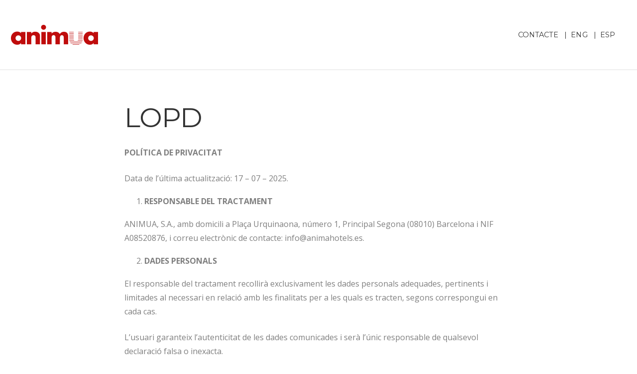

--- FILE ---
content_type: text/html; charset=UTF-8
request_url: https://animua.com/ca/lopd/
body_size: 9655
content:
<!DOCTYPE html>

<!-- paulirish.com/2008/conditional-stylesheets-vs-css-hacks-answer-neither/ -->
<!--[if lt IE 7]> <html class="no-js ie6 oldie" lang="ca"> <![endif]-->
<!--[if IE 7]>    <html class="no-js ie7 oldie" lang="ca"> <![endif]-->
<!--[if IE 8]>    <html class="no-js ie8 oldie" lang="ca"> <![endif]-->
<!-- Consider adding an manifest.appcache: h5bp.com/d/Offline -->
<!--[if gt IE 8]><!--> <html class="no-js" lang="ca"> <!--<![endif]-->

<head>

	<meta charset="UTF-8">
	
		<!-- Mobile View -->
	<meta name="viewport" content="width=device-width, initial-scale=1, maximum-scale=1">
		
	
	<link rel="Shortcut Icon" href="https://animua.com/wp-content/themes/organic_purpose/images/favicon.ico" type="image/x-icon">
	
	<style type="text/css" media="screen">

body {
	}

.container .menu ul.children, .container .menu ul.sub-menu {
}

.container .menu .nav-arrow {
}

.content a, .content a:link, .content a:visited, #wrap .widget ul.menu li a {
	color: #c00d0d;}

.content a:hover, .content a:focus, .content a:active,
#wrap .widget ul.menu li a:hover, #wrap .widget ul.menu li ul.sub-menu li a:hover,
#wrap .widget ul.menu .current_page_item a, #wrap .widget ul.menu .current-menu-item a {
	color: #c00d0d;}

.content h1 a, .content h2 a, .content h3 a, .content h4 a, .content h5 a, .content h6 a,
.content h1 a:link, .content h2 a:link, .content h3 a:link, .content h4 a:link, .content h5 a:link, .content h6 a:link,
.content h1 a:visited, .content h2 a:visited, .content h3 a:visited, .content h4 a:visited, .content h5 a:visited, .content h6 a:visited {
	color: #c00d0d;}

.content h1 a:hover, .content h2 a:hover, .content h3 a:hover, .content h4 a:hover, .content h5 a:hover, .content h6 a:hover,
.content h1 a:focus, .content h2 a:focus, .content h3 a:focus, .content h4 a:focus, .content h5 a:focus, .content h6 a:focus,
.content h1 a:active, .content h2 a:active, .content h3 a:active, .content h4 a:active, .content h5 a:active, .content h6 a:active,
.slideshow .headline a:hover, .slideshow .headline a:focus, .slideshow .headline a:active {
	color: #c00d0d;}
</style>	
	<link rel="profile" href="https://gmpg.org/xfn/11">
	<link rel="pingback" href="https://animua.com/xmlrpc.php">
	
	<meta name='robots' content='index, follow, max-image-preview:large, max-snippet:-1, max-video-preview:-1' />
	<style>img:is([sizes="auto" i], [sizes^="auto," i]) { contain-intrinsic-size: 3000px 1500px }</style>
	<link rel="alternate" hreflang="es-es" href="https://animua.com/lopd/" />
<link rel="alternate" hreflang="en-us" href="https://animua.com/en/lopd/" />
<link rel="alternate" hreflang="ca" href="https://animua.com/ca/lopd/" />

	<!-- This site is optimized with the Yoast SEO plugin v25.5 - https://yoast.com/wordpress/plugins/seo/ -->
	<title>LOPD - animua</title>
	<link rel="canonical" href="https://animua.com/ca/lopd/" />
	<meta property="og:locale" content="ca_ES" />
	<meta property="og:type" content="article" />
	<meta property="og:title" content="LOPD - animua" />
	<meta property="og:description" content="POLÍTICA DE PRIVACITAT Data de l&#8217;última actualització: 17 &#8211; 07 &#8211; 2025. RESPONSABLE DEL TRACTAMENT ANIMUA, S.A., amb domicili a Plaça Urquinaona, número 1, Principal Segona (08010) Barcelona i NIF A08520876, i correu electrònic de contacte: info@animahotels.es. DADES... Llegir Més" />
	<meta property="og:url" content="https://animua.com/ca/lopd/" />
	<meta property="og:site_name" content="animua" />
	<meta property="article:modified_time" content="2025-07-18T08:42:49+00:00" />
	<meta name="twitter:card" content="summary_large_image" />
	<meta name="twitter:label1" content="Temps estimat de lectura" />
	<meta name="twitter:data1" content="4 minuts" />
	<script type="application/ld+json" class="yoast-schema-graph">{"@context":"https://schema.org","@graph":[{"@type":"WebPage","@id":"https://animua.com/ca/lopd/","url":"https://animua.com/ca/lopd/","name":"LOPD - animua","isPartOf":{"@id":"https://animua.com/#website"},"datePublished":"2018-05-28T09:12:50+00:00","dateModified":"2025-07-18T08:42:49+00:00","breadcrumb":{"@id":"https://animua.com/ca/lopd/#breadcrumb"},"inLanguage":"ca","potentialAction":[{"@type":"ReadAction","target":["https://animua.com/ca/lopd/"]}]},{"@type":"BreadcrumbList","@id":"https://animua.com/ca/lopd/#breadcrumb","itemListElement":[{"@type":"ListItem","position":1,"name":"Portada","item":"https://animua.com/"},{"@type":"ListItem","position":2,"name":"LOPD"}]},{"@type":"WebSite","@id":"https://animua.com/#website","url":"https://animua.com/","name":"animua","description":"","publisher":{"@id":"https://animua.com/#organization"},"potentialAction":[{"@type":"SearchAction","target":{"@type":"EntryPoint","urlTemplate":"https://animua.com/?s={search_term_string}"},"query-input":{"@type":"PropertyValueSpecification","valueRequired":true,"valueName":"search_term_string"}}],"inLanguage":"ca"},{"@type":"Organization","@id":"https://animua.com/#organization","name":"animua sa","url":"https://animua.com/","logo":{"@type":"ImageObject","inLanguage":"ca","@id":"https://animua.com/#/schema/logo/image/","url":"https://animua.com/wp-content/uploads/animua-192-175-web.png","contentUrl":"https://animua.com/wp-content/uploads/animua-192-175-web.png","width":175,"height":40,"caption":"animua sa"},"image":{"@id":"https://animua.com/#/schema/logo/image/"}}]}</script>
	<!-- / Yoast SEO plugin. -->


<link rel='dns-prefetch' href='//fonts.googleapis.com' />
<link rel="alternate" type="application/rss+xml" title="animua &raquo; Canal d&#039;informació" href="https://animua.com/ca/feed/" />
<link rel="alternate" type="application/rss+xml" title="animua &raquo; Canal dels comentaris" href="https://animua.com/ca/comments/feed/" />
<script type="text/javascript">
/* <![CDATA[ */
window._wpemojiSettings = {"baseUrl":"https:\/\/s.w.org\/images\/core\/emoji\/15.0.3\/72x72\/","ext":".png","svgUrl":"https:\/\/s.w.org\/images\/core\/emoji\/15.0.3\/svg\/","svgExt":".svg","source":{"concatemoji":"https:\/\/animua.com\/wp-includes\/js\/wp-emoji-release.min.js?ver=6.7.4"}};
/*! This file is auto-generated */
!function(i,n){var o,s,e;function c(e){try{var t={supportTests:e,timestamp:(new Date).valueOf()};sessionStorage.setItem(o,JSON.stringify(t))}catch(e){}}function p(e,t,n){e.clearRect(0,0,e.canvas.width,e.canvas.height),e.fillText(t,0,0);var t=new Uint32Array(e.getImageData(0,0,e.canvas.width,e.canvas.height).data),r=(e.clearRect(0,0,e.canvas.width,e.canvas.height),e.fillText(n,0,0),new Uint32Array(e.getImageData(0,0,e.canvas.width,e.canvas.height).data));return t.every(function(e,t){return e===r[t]})}function u(e,t,n){switch(t){case"flag":return n(e,"\ud83c\udff3\ufe0f\u200d\u26a7\ufe0f","\ud83c\udff3\ufe0f\u200b\u26a7\ufe0f")?!1:!n(e,"\ud83c\uddfa\ud83c\uddf3","\ud83c\uddfa\u200b\ud83c\uddf3")&&!n(e,"\ud83c\udff4\udb40\udc67\udb40\udc62\udb40\udc65\udb40\udc6e\udb40\udc67\udb40\udc7f","\ud83c\udff4\u200b\udb40\udc67\u200b\udb40\udc62\u200b\udb40\udc65\u200b\udb40\udc6e\u200b\udb40\udc67\u200b\udb40\udc7f");case"emoji":return!n(e,"\ud83d\udc26\u200d\u2b1b","\ud83d\udc26\u200b\u2b1b")}return!1}function f(e,t,n){var r="undefined"!=typeof WorkerGlobalScope&&self instanceof WorkerGlobalScope?new OffscreenCanvas(300,150):i.createElement("canvas"),a=r.getContext("2d",{willReadFrequently:!0}),o=(a.textBaseline="top",a.font="600 32px Arial",{});return e.forEach(function(e){o[e]=t(a,e,n)}),o}function t(e){var t=i.createElement("script");t.src=e,t.defer=!0,i.head.appendChild(t)}"undefined"!=typeof Promise&&(o="wpEmojiSettingsSupports",s=["flag","emoji"],n.supports={everything:!0,everythingExceptFlag:!0},e=new Promise(function(e){i.addEventListener("DOMContentLoaded",e,{once:!0})}),new Promise(function(t){var n=function(){try{var e=JSON.parse(sessionStorage.getItem(o));if("object"==typeof e&&"number"==typeof e.timestamp&&(new Date).valueOf()<e.timestamp+604800&&"object"==typeof e.supportTests)return e.supportTests}catch(e){}return null}();if(!n){if("undefined"!=typeof Worker&&"undefined"!=typeof OffscreenCanvas&&"undefined"!=typeof URL&&URL.createObjectURL&&"undefined"!=typeof Blob)try{var e="postMessage("+f.toString()+"("+[JSON.stringify(s),u.toString(),p.toString()].join(",")+"));",r=new Blob([e],{type:"text/javascript"}),a=new Worker(URL.createObjectURL(r),{name:"wpTestEmojiSupports"});return void(a.onmessage=function(e){c(n=e.data),a.terminate(),t(n)})}catch(e){}c(n=f(s,u,p))}t(n)}).then(function(e){for(var t in e)n.supports[t]=e[t],n.supports.everything=n.supports.everything&&n.supports[t],"flag"!==t&&(n.supports.everythingExceptFlag=n.supports.everythingExceptFlag&&n.supports[t]);n.supports.everythingExceptFlag=n.supports.everythingExceptFlag&&!n.supports.flag,n.DOMReady=!1,n.readyCallback=function(){n.DOMReady=!0}}).then(function(){return e}).then(function(){var e;n.supports.everything||(n.readyCallback(),(e=n.source||{}).concatemoji?t(e.concatemoji):e.wpemoji&&e.twemoji&&(t(e.twemoji),t(e.wpemoji)))}))}((window,document),window._wpemojiSettings);
/* ]]> */
</script>
<style id='wp-emoji-styles-inline-css' type='text/css'>

	img.wp-smiley, img.emoji {
		display: inline !important;
		border: none !important;
		box-shadow: none !important;
		height: 1em !important;
		width: 1em !important;
		margin: 0 0.07em !important;
		vertical-align: -0.1em !important;
		background: none !important;
		padding: 0 !important;
	}
</style>
<link rel='stylesheet' id='wp-block-library-css' href='https://animua.com/wp-includes/css/dist/block-library/style.min.css?ver=6.7.4' type='text/css' media='all' />
<style id='classic-theme-styles-inline-css' type='text/css'>
/*! This file is auto-generated */
.wp-block-button__link{color:#fff;background-color:#32373c;border-radius:9999px;box-shadow:none;text-decoration:none;padding:calc(.667em + 2px) calc(1.333em + 2px);font-size:1.125em}.wp-block-file__button{background:#32373c;color:#fff;text-decoration:none}
</style>
<style id='global-styles-inline-css' type='text/css'>
:root{--wp--preset--aspect-ratio--square: 1;--wp--preset--aspect-ratio--4-3: 4/3;--wp--preset--aspect-ratio--3-4: 3/4;--wp--preset--aspect-ratio--3-2: 3/2;--wp--preset--aspect-ratio--2-3: 2/3;--wp--preset--aspect-ratio--16-9: 16/9;--wp--preset--aspect-ratio--9-16: 9/16;--wp--preset--color--black: #000000;--wp--preset--color--cyan-bluish-gray: #abb8c3;--wp--preset--color--white: #ffffff;--wp--preset--color--pale-pink: #f78da7;--wp--preset--color--vivid-red: #cf2e2e;--wp--preset--color--luminous-vivid-orange: #ff6900;--wp--preset--color--luminous-vivid-amber: #fcb900;--wp--preset--color--light-green-cyan: #7bdcb5;--wp--preset--color--vivid-green-cyan: #00d084;--wp--preset--color--pale-cyan-blue: #8ed1fc;--wp--preset--color--vivid-cyan-blue: #0693e3;--wp--preset--color--vivid-purple: #9b51e0;--wp--preset--gradient--vivid-cyan-blue-to-vivid-purple: linear-gradient(135deg,rgba(6,147,227,1) 0%,rgb(155,81,224) 100%);--wp--preset--gradient--light-green-cyan-to-vivid-green-cyan: linear-gradient(135deg,rgb(122,220,180) 0%,rgb(0,208,130) 100%);--wp--preset--gradient--luminous-vivid-amber-to-luminous-vivid-orange: linear-gradient(135deg,rgba(252,185,0,1) 0%,rgba(255,105,0,1) 100%);--wp--preset--gradient--luminous-vivid-orange-to-vivid-red: linear-gradient(135deg,rgba(255,105,0,1) 0%,rgb(207,46,46) 100%);--wp--preset--gradient--very-light-gray-to-cyan-bluish-gray: linear-gradient(135deg,rgb(238,238,238) 0%,rgb(169,184,195) 100%);--wp--preset--gradient--cool-to-warm-spectrum: linear-gradient(135deg,rgb(74,234,220) 0%,rgb(151,120,209) 20%,rgb(207,42,186) 40%,rgb(238,44,130) 60%,rgb(251,105,98) 80%,rgb(254,248,76) 100%);--wp--preset--gradient--blush-light-purple: linear-gradient(135deg,rgb(255,206,236) 0%,rgb(152,150,240) 100%);--wp--preset--gradient--blush-bordeaux: linear-gradient(135deg,rgb(254,205,165) 0%,rgb(254,45,45) 50%,rgb(107,0,62) 100%);--wp--preset--gradient--luminous-dusk: linear-gradient(135deg,rgb(255,203,112) 0%,rgb(199,81,192) 50%,rgb(65,88,208) 100%);--wp--preset--gradient--pale-ocean: linear-gradient(135deg,rgb(255,245,203) 0%,rgb(182,227,212) 50%,rgb(51,167,181) 100%);--wp--preset--gradient--electric-grass: linear-gradient(135deg,rgb(202,248,128) 0%,rgb(113,206,126) 100%);--wp--preset--gradient--midnight: linear-gradient(135deg,rgb(2,3,129) 0%,rgb(40,116,252) 100%);--wp--preset--font-size--small: 13px;--wp--preset--font-size--medium: 20px;--wp--preset--font-size--large: 36px;--wp--preset--font-size--x-large: 42px;--wp--preset--spacing--20: 0.44rem;--wp--preset--spacing--30: 0.67rem;--wp--preset--spacing--40: 1rem;--wp--preset--spacing--50: 1.5rem;--wp--preset--spacing--60: 2.25rem;--wp--preset--spacing--70: 3.38rem;--wp--preset--spacing--80: 5.06rem;--wp--preset--shadow--natural: 6px 6px 9px rgba(0, 0, 0, 0.2);--wp--preset--shadow--deep: 12px 12px 50px rgba(0, 0, 0, 0.4);--wp--preset--shadow--sharp: 6px 6px 0px rgba(0, 0, 0, 0.2);--wp--preset--shadow--outlined: 6px 6px 0px -3px rgba(255, 255, 255, 1), 6px 6px rgba(0, 0, 0, 1);--wp--preset--shadow--crisp: 6px 6px 0px rgba(0, 0, 0, 1);}:where(.is-layout-flex){gap: 0.5em;}:where(.is-layout-grid){gap: 0.5em;}body .is-layout-flex{display: flex;}.is-layout-flex{flex-wrap: wrap;align-items: center;}.is-layout-flex > :is(*, div){margin: 0;}body .is-layout-grid{display: grid;}.is-layout-grid > :is(*, div){margin: 0;}:where(.wp-block-columns.is-layout-flex){gap: 2em;}:where(.wp-block-columns.is-layout-grid){gap: 2em;}:where(.wp-block-post-template.is-layout-flex){gap: 1.25em;}:where(.wp-block-post-template.is-layout-grid){gap: 1.25em;}.has-black-color{color: var(--wp--preset--color--black) !important;}.has-cyan-bluish-gray-color{color: var(--wp--preset--color--cyan-bluish-gray) !important;}.has-white-color{color: var(--wp--preset--color--white) !important;}.has-pale-pink-color{color: var(--wp--preset--color--pale-pink) !important;}.has-vivid-red-color{color: var(--wp--preset--color--vivid-red) !important;}.has-luminous-vivid-orange-color{color: var(--wp--preset--color--luminous-vivid-orange) !important;}.has-luminous-vivid-amber-color{color: var(--wp--preset--color--luminous-vivid-amber) !important;}.has-light-green-cyan-color{color: var(--wp--preset--color--light-green-cyan) !important;}.has-vivid-green-cyan-color{color: var(--wp--preset--color--vivid-green-cyan) !important;}.has-pale-cyan-blue-color{color: var(--wp--preset--color--pale-cyan-blue) !important;}.has-vivid-cyan-blue-color{color: var(--wp--preset--color--vivid-cyan-blue) !important;}.has-vivid-purple-color{color: var(--wp--preset--color--vivid-purple) !important;}.has-black-background-color{background-color: var(--wp--preset--color--black) !important;}.has-cyan-bluish-gray-background-color{background-color: var(--wp--preset--color--cyan-bluish-gray) !important;}.has-white-background-color{background-color: var(--wp--preset--color--white) !important;}.has-pale-pink-background-color{background-color: var(--wp--preset--color--pale-pink) !important;}.has-vivid-red-background-color{background-color: var(--wp--preset--color--vivid-red) !important;}.has-luminous-vivid-orange-background-color{background-color: var(--wp--preset--color--luminous-vivid-orange) !important;}.has-luminous-vivid-amber-background-color{background-color: var(--wp--preset--color--luminous-vivid-amber) !important;}.has-light-green-cyan-background-color{background-color: var(--wp--preset--color--light-green-cyan) !important;}.has-vivid-green-cyan-background-color{background-color: var(--wp--preset--color--vivid-green-cyan) !important;}.has-pale-cyan-blue-background-color{background-color: var(--wp--preset--color--pale-cyan-blue) !important;}.has-vivid-cyan-blue-background-color{background-color: var(--wp--preset--color--vivid-cyan-blue) !important;}.has-vivid-purple-background-color{background-color: var(--wp--preset--color--vivid-purple) !important;}.has-black-border-color{border-color: var(--wp--preset--color--black) !important;}.has-cyan-bluish-gray-border-color{border-color: var(--wp--preset--color--cyan-bluish-gray) !important;}.has-white-border-color{border-color: var(--wp--preset--color--white) !important;}.has-pale-pink-border-color{border-color: var(--wp--preset--color--pale-pink) !important;}.has-vivid-red-border-color{border-color: var(--wp--preset--color--vivid-red) !important;}.has-luminous-vivid-orange-border-color{border-color: var(--wp--preset--color--luminous-vivid-orange) !important;}.has-luminous-vivid-amber-border-color{border-color: var(--wp--preset--color--luminous-vivid-amber) !important;}.has-light-green-cyan-border-color{border-color: var(--wp--preset--color--light-green-cyan) !important;}.has-vivid-green-cyan-border-color{border-color: var(--wp--preset--color--vivid-green-cyan) !important;}.has-pale-cyan-blue-border-color{border-color: var(--wp--preset--color--pale-cyan-blue) !important;}.has-vivid-cyan-blue-border-color{border-color: var(--wp--preset--color--vivid-cyan-blue) !important;}.has-vivid-purple-border-color{border-color: var(--wp--preset--color--vivid-purple) !important;}.has-vivid-cyan-blue-to-vivid-purple-gradient-background{background: var(--wp--preset--gradient--vivid-cyan-blue-to-vivid-purple) !important;}.has-light-green-cyan-to-vivid-green-cyan-gradient-background{background: var(--wp--preset--gradient--light-green-cyan-to-vivid-green-cyan) !important;}.has-luminous-vivid-amber-to-luminous-vivid-orange-gradient-background{background: var(--wp--preset--gradient--luminous-vivid-amber-to-luminous-vivid-orange) !important;}.has-luminous-vivid-orange-to-vivid-red-gradient-background{background: var(--wp--preset--gradient--luminous-vivid-orange-to-vivid-red) !important;}.has-very-light-gray-to-cyan-bluish-gray-gradient-background{background: var(--wp--preset--gradient--very-light-gray-to-cyan-bluish-gray) !important;}.has-cool-to-warm-spectrum-gradient-background{background: var(--wp--preset--gradient--cool-to-warm-spectrum) !important;}.has-blush-light-purple-gradient-background{background: var(--wp--preset--gradient--blush-light-purple) !important;}.has-blush-bordeaux-gradient-background{background: var(--wp--preset--gradient--blush-bordeaux) !important;}.has-luminous-dusk-gradient-background{background: var(--wp--preset--gradient--luminous-dusk) !important;}.has-pale-ocean-gradient-background{background: var(--wp--preset--gradient--pale-ocean) !important;}.has-electric-grass-gradient-background{background: var(--wp--preset--gradient--electric-grass) !important;}.has-midnight-gradient-background{background: var(--wp--preset--gradient--midnight) !important;}.has-small-font-size{font-size: var(--wp--preset--font-size--small) !important;}.has-medium-font-size{font-size: var(--wp--preset--font-size--medium) !important;}.has-large-font-size{font-size: var(--wp--preset--font-size--large) !important;}.has-x-large-font-size{font-size: var(--wp--preset--font-size--x-large) !important;}
:where(.wp-block-post-template.is-layout-flex){gap: 1.25em;}:where(.wp-block-post-template.is-layout-grid){gap: 1.25em;}
:where(.wp-block-columns.is-layout-flex){gap: 2em;}:where(.wp-block-columns.is-layout-grid){gap: 2em;}
:root :where(.wp-block-pullquote){font-size: 1.5em;line-height: 1.6;}
</style>
<link rel='stylesheet' id='contact-form-7-css' href='https://animua.com/wp-content/plugins/contact-form-7/includes/css/styles.css?ver=6.0.6' type='text/css' media='all' />
<link rel='stylesheet' id='wpml-legacy-dropdown-0-css' href='//animua.com/wp-content/plugins/sitepress-multilingual-cms/templates/language-switchers/legacy-dropdown/style.css?ver=1' type='text/css' media='all' />
<style id='wpml-legacy-dropdown-0-inline-css' type='text/css'>
.wpml-ls-statics-shortcode_actions{background-color:#ffffff;}.wpml-ls-statics-shortcode_actions, .wpml-ls-statics-shortcode_actions .wpml-ls-sub-menu, .wpml-ls-statics-shortcode_actions a {border-color:#cdcdcd;}.wpml-ls-statics-shortcode_actions a {color:#444444;background-color:#ffffff;}.wpml-ls-statics-shortcode_actions a:hover,.wpml-ls-statics-shortcode_actions a:focus {color:#000000;background-color:#eeeeee;}.wpml-ls-statics-shortcode_actions .wpml-ls-current-language>a {color:#444444;background-color:#ffffff;}.wpml-ls-statics-shortcode_actions .wpml-ls-current-language:hover>a, .wpml-ls-statics-shortcode_actions .wpml-ls-current-language>a:focus {color:#000000;background-color:#eeeeee;}
</style>
<link rel='stylesheet' id='purpose-style-css' href='https://animua.com/wp-content/themes/organic_purpose/style.css?ver=6.7.4' type='text/css' media='all' />
<link rel='stylesheet' id='purpose-style-mobile-css' href='https://animua.com/wp-content/themes/organic_purpose/css/style-mobile.css?ver=1.0' type='text/css' media='all' />
<!--[if lt IE 9]>
<link rel='stylesheet' id='purpose-style-ie8-css' href='https://animua.com/wp-content/themes/organic_purpose/css/style-ie8.css?ver=1.0' type='text/css' media='all' />
<![endif]-->
<link rel='stylesheet' id='purpose_open_sans-css' href='https://fonts.googleapis.com/css?family=Open+Sans%3A400%2C300%2C600%2C700%2C800%2C800italic%2C700italic%2C600italic%2C400italic%2C300italic&#038;ver=6.7.4' type='text/css' media='all' />
<link rel='stylesheet' id='purpose_raleway-css' href='https://fonts.googleapis.com/css?family=Raleway%3A400%2C200%2C300%2C800%2C700%2C500%2C600%2C900%2C100&#038;ver=6.7.4' type='text/css' media='all' />
<link rel='stylesheet' id='purpose_montserrat-css' href='https://fonts.googleapis.com/css?family=Montserrat%3A400%2C700&#038;ver=6.7.4' type='text/css' media='all' />
<link rel='stylesheet' id='purpose_droid_serif-css' href='https://fonts.googleapis.com/css?family=Droid+Serif%3A400%2C400italic%2C700%2C700italic&#038;ver=6.7.4' type='text/css' media='all' />
<link rel='stylesheet' id='organic-shortcodes-css' href='https://animua.com/wp-content/themes/organic_purpose/organic-shortcodes/css/organic-shortcodes.css?ver=1.0' type='text/css' media='all' />
<!--[if lt IE 9]>
<link rel='stylesheet' id='organic-shortcodes-ie8-css' href='https://animua.com/wp-content/themes/organic_purpose/organic-shortcodes/css/organic-shortcodes-ie8.css?ver=1.0' type='text/css' media='all' />
<![endif]-->
<link rel='stylesheet' id='font-awesome-css' href='https://animua.com/wp-content/themes/organic_purpose/organic-shortcodes/css/font-awesome.css?ver=1.0' type='text/css' media='all' />
<script type="text/javascript" src="//animua.com/wp-content/plugins/sitepress-multilingual-cms/templates/language-switchers/legacy-dropdown/script.js?ver=1" id="wpml-legacy-dropdown-0-js"></script>
<!--[if lt IE 9]>
<script type="text/javascript" src="https://animua.com/wp-content/themes/organic_purpose/js/html5shiv.js?ver=6.7.4" id="purpose-html5shiv-js"></script>
<![endif]-->
<script type="text/javascript" src="https://animua.com/wp-includes/js/jquery/jquery.min.js?ver=3.7.1" id="jquery-core-js"></script>
<script type="text/javascript" src="https://animua.com/wp-includes/js/jquery/jquery-migrate.min.js?ver=3.4.1" id="jquery-migrate-js"></script>
<script type="text/javascript" src="https://animua.com/wp-content/themes/organic_purpose/js/hoverIntent.js?ver=20130729" id="purpose-hover-js"></script>
<script type="text/javascript" src="https://animua.com/wp-content/themes/organic_purpose/js/superfish.js?ver=20130729" id="purpose-superfish-js"></script>
<script type="text/javascript" src="https://animua.com/wp-content/themes/organic_purpose/js/jquery.fitvids.js?ver=20130729" id="purpose-fitvids-js"></script>
<script type="text/javascript" src="https://animua.com/wp-content/themes/organic_purpose/js/jquery.isotope.js?ver=20130729" id="purpose-isotope-js"></script>
<script type="text/javascript" src="https://animua.com/wp-content/themes/organic_purpose/organic-shortcodes/js/jquery.modal.min.js?ver=20130729" id="organic-modal-js"></script>
<link rel="https://api.w.org/" href="https://animua.com/wp-json/" /><link rel="alternate" title="JSON" type="application/json" href="https://animua.com/wp-json/wp/v2/pages/874" /><link rel="EditURI" type="application/rsd+xml" title="RSD" href="https://animua.com/xmlrpc.php?rsd" />
<meta name="generator" content="WordPress 6.7.4" />
<link rel='shortlink' href='https://animua.com/ca/?p=874' />
<link rel="alternate" title="oEmbed (JSON)" type="application/json+oembed" href="https://animua.com/wp-json/oembed/1.0/embed?url=https%3A%2F%2Fanimua.com%2Fca%2Flopd%2F" />
<link rel="alternate" title="oEmbed (XML)" type="text/xml+oembed" href="https://animua.com/wp-json/oembed/1.0/embed?url=https%3A%2F%2Fanimua.com%2Fca%2Flopd%2F&#038;format=xml" />
<meta name="generator" content="WPML ver:4.2.6 stt:8,1,2;" />

</head>

<body data-rsssl=1 class="page-template-default page page-id-874 purpose-singular">

<!-- BEGIN #wrap -->
<div id="wrap">

	<!-- BEGIN .container -->
	<div class="container">
	
		<!-- BEGIN #header -->
		<div id="header" class="header-large text-dark">
		
			<!-- BEGIN .row -->
			<div class="row">
					
								
				<!-- BEGIN .four columns -->
				<div class="four columns">
				
					<!-- BEGIN #logo-title -->
					<div id="logo-title">
				
						<div id="logo">
							<a href="https://animua.com"><img src="https://animua.com/wp-content/uploads/animua-192-175-web.png" alt="" /></a>
						</div>
					
						<div id="masthead">
						
							<h1 class="site-title">
								<a href="https://animua.com/ca/" rel="home">animua</a>
							</h1>
							
							<h2 class="text-hide">
															</h2>
							
						</div>
					
					<!-- END #logo-title -->
					</div>
				
				<!-- END .four columns -->
				</div>
			
								
				<span class="menu-toggle"></span>
			
				<!-- BEGIN #navigation -->
				<nav id="navigation" class="navigation-main" role="navigation">
		
					<div class="menu-menu-1-catalan-container"><ul id="menu-menu-1-catalan" class="menu"><li id="menu-item-1153" class="menu-item menu-item-type-post_type menu-item-object-page menu-item-1153"><a href="https://animua.com/ca/contacto/">CONTACTE</a></li>
<li id="menu-item-604" class="idioma menu-item menu-item-type-custom menu-item-object-custom menu-item-604"><a href="https://www.animua.com/en">ENG</a></li>
<li id="menu-item-605" class="idioma menu-item menu-item-type-custom menu-item-object-custom menu-item-605"><a href="https://www.animua.com/">ESP</a></li>
</ul></div>				
				<!-- END #navigation -->
				</nav>

			<!-- END .row -->
			</div>
			
			<span class="header-bg"></span>
		
		<!-- END #header -->
		</div>

<!-- BEGIN .post class -->
<div class="post-874 page type-page status-publish hentry" id="page-874">

		
	<!-- BEGIN .row -->
	<div class="row">
	
		<!-- BEGIN .content -->
		<div class="content no-thumb">
		
			
			<!-- BEGIN .sixteen columns -->
			<div class="sixteen columns">
	
				<!-- BEGIN .postarea full -->
				<div class="postarea full clearfix">
		
					
	<h1 class="headline">LOPD</h1>

<!-- BEGIN .article -->
<div class="article">

	<p><strong>POLÍTICA DE PRIVACITAT </strong></p>
<p>Data de l&#8217;última actualització: 17 &#8211; 07 &#8211; 2025.</p>
<ol>
<li><strong> RESPONSABLE DEL TRACTAMENT</strong></li>
</ol>
<p>ANIMUA, S.A., amb domicili a Plaça Urquinaona, número 1, Principal Segona (08010) Barcelona i NIF A08520876, i correu electrònic de contacte: info@animahotels.es.</p>
<ol start="2">
<li><strong> DADES PERSONALS</strong></li>
</ol>
<p>El responsable del tractament recollirà exclusivament les dades personals adequades, pertinents i limitades al necessari en relació amb les finalitats per a les quals es tracten, segons correspongui en cada cas.</p>
<p>L&#8217;usuari garanteix l&#8217;autenticitat de les dades comunicades i serà l&#8217;únic responsable de qualsevol declaració falsa o inexacta.</p>
<p>Aquesta pàgina web pot contenir enllaços a pàgines externes. El responsable del tractament no assumeix cap responsabilitat sobre els continguts ni sobre cap altre aspecte relacionat amb aquestes pàgines externes.</p>
<p>El responsable del tractament es reserva el dret de modificar la present política de privacitat segons el seu criteri o motivat per un canvi legal, jurisprudencial o doctrinal de l&#8217;Agència Espanyola de Protecció de Dades o de les corresponents autoritats europees. L&#8217;ús de la pàgina web després de la implementació d&#8217;aquests canvis implicarà l&#8217;acceptació dels mateixos.</p>
<ol start="3">
<li><strong> FINALITATS DEL TRACTAMENT</strong></li>
</ol>
<p>Les dades personals rebudes es tractaran per a les següents finalitats, segons correspongui en cada cas:<br />
• Revisió i valoració de la informació i/o documentació proporcionada amb l&#8217;objectiu de participar en un procés de selecció d&#8217;una vacant existent o futura. En cas d&#8217;interès per part d&#8217;ANIMUA, S.A., es contactarà amb l&#8217;interessat per valorar la seva candidatura.<br />
• Prevenció, detecció i control d&#8217;abusos i fraus comesos a la pàgina web o a través de la mateixa.<br />
• Gestió del compliment de les obligacions legalment establertes.</p>
<ol start="4">
<li><strong> LEGITIMACIÓ DEL TRACTAMENT</strong></li>
</ol>
<p>La base jurídica del tractament de les dades personals serà l&#8217;aplicació de mesures precontractuals sol·licitades, és a dir, la intenció de l&#8217;interessat de subscriure un contracte amb el responsable del tractament, en el cas que es facilitin dades per a la revisió i valoració de la candidatura.</p>
<p>Així mateix, la base jurídica podrà ser l&#8217;interès legítim, en el cas de tractar les dades per prevenir, detectar i controlar abusos i fraus comesos a través del lloc web.</p>
<p>Finalment, quan el tractament sigui necessari per al compliment d&#8217;obligacions legals, la base jurídica serà aquesta obligació legal.</p>
<ol start="5">
<li><strong> DESTINATARIS</strong></li>
</ol>
<p>ANIMUA, S.A. no comunicarà les dades personals a tercers, excepte per obligació legal i a tercers subcontractats.</p>
<ol start="6">
<li><strong> TERMINIS DE CONSERVACIÓ</strong></li>
</ol>
<p>Quan la base jurídica sigui l&#8217;aplicació de mesures precontractuals sol·licitades pel candidat, les dades es conservaran mentre es mantingui l&#8217;interès del candidat o fins que hagin transcorregut 2 anys des de la seva recepció, el que ocorri primer.</p>
<p>Si la base jurídica és l&#8217;interès legítim, les dades es conservaran mentre sigui necessari per complir amb aquesta finalitat.</p>
<p>En cas de tractar-se per obligació legal, es conservaran durant els terminis establerts per la legislació aplicable.</p>
<p>En qualsevol cas, les dades personals es conservaran durant els terminis necessaris per atendre possibles responsabilitats legals, bloquejant-les si escau fins que prescriguin.</p>
<ol start="7">
<li><strong> DRETS DELS USUARIS</strong></li>
</ol>
<p>S&#8217;informa que en qualsevol moment pot exercir els drets d&#8217;accés, rectificació, supressió, limitació, oposició i portabilitat respecte a les seves dades personals, enviant un escrit a Plaça Urquinaona, número 1, Principal Segona (08010) Barcelona o al correu electrònic rgpd@animua.com.</p>
<p>En concret, pot exercir els següents drets:<br />
• Accedir a les seves dades personals.<br />
• Rectificar dades inexactes o incompletes.<br />
• Sol·licitar la supressió de les seves dades quan ja no siguin necessàries per a les finalitats per les quals van ser recollides.<br />
• Sol·licitar la limitació del tractament de les seves dades en els casos previstos per la normativa.<br />
• Oposar-se al tractament de les seves dades per motius relacionats amb la seva situació particular. En aquest cas, es deixaran de tractar excepte per motius legítims imperiosos o per a la defensa de reclamacions.<br />
• Sol·licitar la intervenció humana, expressar el seu punt de vista i impugnar decisions automatitzades, si s&#8217;escau.<br />
• Sol·licitar la portabilitat de les seves dades.</p>
<p>En cas de disconformitat amb el tractament de les seves dades, pot presentar una reclamació davant l&#8217;Agència Espanyola de Protecció de Dades (<a href="http://www.aepd.es">www.aepd.es</a>).</p>

<!-- END .article -->
</div>




<div class="clear"></div>

				
				<!-- END .postarea full -->
				</div>
			
			<!-- END .sixteen columns -->
			</div>
	
				
		<!-- END .content -->
		</div>
	
	<!-- END .row -->
	</div>
	
<!-- END .post class -->
</div>


<div class="clear"></div>

<!-- END .container -->
</div>

<!-- BEGIN .footer -->
<div class="footer">

		
	<!-- BEGIN .row -->
	<div class="row">
		
		<!-- BEGIN .content -->
		<div class="content">

			<!-- BEGIN .footer-widgets -->
			<div class="footer-widgets">
		
				<div id="nav_menu-2" class="widget widget_nav_menu"><div class="footer-widget"><div class="menu-footer-container"><ul id="menu-footer" class="menu"><li id="menu-item-197" class="menu-item menu-item-type-post_type menu-item-object-page menu-item-197"><a href="https://animua.com/ca/aviso-legal/">AVISO LEGAL</a></li>
<li id="menu-item-199" class="menu-item menu-item-type-post_type menu-item-object-page menu-item-199"><a href="https://animua.com/ca/convocatorias/">CONVOCATORIAS</a></li>
<li id="menu-item-200" class="menu-item menu-item-type-post_type menu-item-object-page menu-item-200"><a href="https://animua.com/ca/descargas/">DESCARGAS</a></li>
<li id="menu-item-1323" class="menu-item menu-item-type-custom menu-item-object-custom menu-item-1323"><a href="https://animua.com/lopd/">POLITICA DE PRIVACIDAD</a></li>
</ul></div></div></div>			
			<!-- END .footer-widgets -->
			</div>
		
		<!-- END .content -->
		</div>
	
	<!-- END .row -->
	</div>
	
		
	<!-- BEGIN .row -->
	<div class="row">
		
		<!-- BEGIN .footer-information -->
		<div class="footer-information">
		
			<!-- BEGIN .footer-content -->
			<div class="footer-content">
		
				<div class="align-left">
					<p>Copyright &copy; 2026 </p>
					</div>
				
				<div class="align-right">
					<ul class="social-icons">

	
	
	
	
	
	
	
	
		
</ul>				</div>
		
			<!-- END .footer-content -->
			</div>
		
		<!-- END .footer-information -->
		</div>
	
	<!-- END .row -->
	</div>

<!-- END .footer -->
</div>

<!-- END #wrap -->
</div>

<script type="text/javascript" src="https://animua.com/wp-includes/js/dist/hooks.min.js?ver=4d63a3d491d11ffd8ac6" id="wp-hooks-js"></script>
<script type="text/javascript" src="https://animua.com/wp-includes/js/dist/i18n.min.js?ver=5e580eb46a90c2b997e6" id="wp-i18n-js"></script>
<script type="text/javascript" id="wp-i18n-js-after">
/* <![CDATA[ */
wp.i18n.setLocaleData( { 'text direction\u0004ltr': [ 'ltr' ] } );
/* ]]> */
</script>
<script type="text/javascript" src="https://animua.com/wp-content/plugins/contact-form-7/includes/swv/js/index.js?ver=6.0.6" id="swv-js"></script>
<script type="text/javascript" id="contact-form-7-js-translations">
/* <![CDATA[ */
( function( domain, translations ) {
	var localeData = translations.locale_data[ domain ] || translations.locale_data.messages;
	localeData[""].domain = domain;
	wp.i18n.setLocaleData( localeData, domain );
} )( "contact-form-7", {"translation-revision-date":"2025-04-11 11:03:18+0000","generator":"GlotPress\/4.0.1","domain":"messages","locale_data":{"messages":{"":{"domain":"messages","plural-forms":"nplurals=2; plural=n != 1;","lang":"ca"},"This contact form is placed in the wrong place.":["Aquest formulari de contacte est\u00e0 col\u00b7locat en el lloc equivocat."],"Error:":["Error:"]}},"comment":{"reference":"includes\/js\/index.js"}} );
/* ]]> */
</script>
<script type="text/javascript" id="contact-form-7-js-before">
/* <![CDATA[ */
var wpcf7 = {
    "api": {
        "root": "https:\/\/animua.com\/wp-json\/",
        "namespace": "contact-form-7\/v1"
    }
};
/* ]]> */
</script>
<script type="text/javascript" src="https://animua.com/wp-content/plugins/contact-form-7/includes/js/index.js?ver=6.0.6" id="contact-form-7-js"></script>
<script type="text/javascript" src="https://animua.com/wp-content/themes/organic_purpose/js/navigation.js?ver=20130729" id="purpose-navigation-js"></script>
<script type="text/javascript" src="https://animua.com/wp-includes/js/imagesloaded.min.js?ver=5.0.0" id="imagesloaded-js"></script>
<script type="text/javascript" src="https://animua.com/wp-includes/js/masonry.min.js?ver=4.2.2" id="masonry-js"></script>
<script type="text/javascript" src="https://animua.com/wp-includes/js/jquery/jquery.masonry.min.js?ver=3.1.2b" id="jquery-masonry-js"></script>
<script type="text/javascript" src="https://animua.com/wp-includes/js/jquery/jquery.color.min.js?ver=3.0.0" id="jquery-color-js"></script>
<script type="text/javascript" src="https://animua.com/wp-content/themes/organic_purpose/js/jquery.custom.js?ver=20130729" id="purpose-custom-js"></script>
<script type="text/javascript" src="https://animua.com/wp-includes/js/jquery/ui/core.min.js?ver=1.13.3" id="jquery-ui-core-js"></script>
<script type="text/javascript" src="https://animua.com/wp-includes/js/jquery/ui/accordion.min.js?ver=1.13.3" id="jquery-ui-accordion-js"></script>
<script type="text/javascript" src="https://animua.com/wp-includes/js/jquery/ui/mouse.min.js?ver=1.13.3" id="jquery-ui-mouse-js"></script>
<script type="text/javascript" src="https://animua.com/wp-includes/js/jquery/ui/resizable.min.js?ver=1.13.3" id="jquery-ui-resizable-js"></script>
<script type="text/javascript" src="https://animua.com/wp-includes/js/jquery/ui/draggable.min.js?ver=1.13.3" id="jquery-ui-draggable-js"></script>
<script type="text/javascript" src="https://animua.com/wp-includes/js/jquery/ui/controlgroup.min.js?ver=1.13.3" id="jquery-ui-controlgroup-js"></script>
<script type="text/javascript" src="https://animua.com/wp-includes/js/jquery/ui/checkboxradio.min.js?ver=1.13.3" id="jquery-ui-checkboxradio-js"></script>
<script type="text/javascript" src="https://animua.com/wp-includes/js/jquery/ui/button.min.js?ver=1.13.3" id="jquery-ui-button-js"></script>
<script type="text/javascript" src="https://animua.com/wp-includes/js/jquery/ui/dialog.min.js?ver=1.13.3" id="jquery-ui-dialog-js"></script>
<script type="text/javascript" src="https://animua.com/wp-content/themes/organic_purpose/organic-shortcodes/js/jquery.shortcodes.js?ver=20130729" id="organic-shortcodes-script-js"></script>
<script type="text/javascript" src="https://animua.com/wp-includes/js/jquery/ui/tabs.min.js?ver=1.13.3" id="jquery-ui-tabs-js"></script>
<script type="text/javascript" src="https://animua.com/wp-content/themes/organic_purpose/organic-shortcodes/js/tabs.js?ver=20130609" id="organic-tabs-js"></script>

</body>
</html>

--- FILE ---
content_type: text/css
request_url: https://animua.com/wp-content/themes/organic_purpose/css/style-mobile.css?ver=1.0
body_size: 2110
content:
/************************************************
*	Media Queries								*
************************************************/

/* iPad Landscape Styles */
	
@media handheld, only screen and (max-width: 1024px) {
	
	/* Typography iPad */
	
	body {  
		font-size: 0.9rem; 
		line-height: 1.8; 
		}
	blockquote {
		font-size: 1.3rem;
		}
	}
		
@media handheld, only screen and (max-width: 1024px) {
	
	/* Theme iPad */
	
	#header.header-large,
	#header.header-small {
		position: relative;
		background: #ffffff;
		}
	#header .four.columns,
	#header .twelve.columns {
		width: 100%;
		}
	#header #logo-title {
		float: left;
		}
	#header.header-large #logo-title {
		height: 60px;
		}
	#wrap #header #logo {
		position: relative;
		top: auto;
		left: 20px;
		width: auto;
		margin-left: 0px;
		margin-top: 0px;
		-webkit-transform: translateY(0);
		-ms-transform: translateY(0);
		transform: translateY(0);
		}
	#header #logo img.logo-light {
		display: none !important;
		}
	#header #logo img.logo-dark {
		display: block !important;
		opacity: 1 !important;
		}
	#header #logo img {
		position: relative;
		width: 80%;
		top: 10px;
		margin: 0;
		-webkit-transform: translateY(0);
		-ms-transform: translateY(0);
		transform: translateY(0);
		}
	#header #masthead {
		width: auto;
		margin-left: 0px;
		}
	#header .site-title {
		font-size: 1.4rem;
		margin: 0px;
		}
	#wrap #header .site-title,
	#wrap #header .menu a {
		line-height: 60px;
		}
	#wrap #header .site-title a,
	#wrap #header .menu a, 
	#wrap #header .menu a:link, 
	#wrap #header .menu a:visited,
	#wrap #header .menu-toggle,
	#wrap #header .menu-toggle:before {
		color: #333333;
		color: rgba(0, 0, 0, 0.8);
		}
	#navigation {
		float: none;
		display: block;
		position: relative;
		top: auto;
		margin: 60px 0px 0px 0px;
		padding: 0px;
		}
	.mobile-menu {
		margin: 0px;
		padding: 0px;
		}
	.menu-toggle,
	.main-small-navigation ul.mobile-menu.toggled-on {
		display: block;
		}
	.navigation-main ul.menu,
	.sf-sub-indicator {
		display: none;
		}
	.menu {
		display: block;
		}
	.menu-toggle {
		float: right;
		position: relative;
		font-size: 1.4em;
		line-height: 60px;
		height: 60px;
		margin: 0;
		padding: 0px 24px;
		z-index: 9;
		}
	.menu-toggle:before {
		font-family: 'FontAwesome';
		content: ' ';
		}
	.mobile-menu ul.sub-menu {
		display: block !important;
		visibility: visible !important;
		left: auto;
		margin: 0;
		padding: 0;
		}
	.mobile-menu ul,
	.mobile-menu li {
		list-style: none;
		margin: 0;
		padding: 0;
		}
	.mobile-menu li {
		display: block;
		text-align: center;
		line-height: 30px;
		}
	.mobile-menu li li a:before {
		content: '- ';
		}
	.mobile-menu li li li a:before {
		content: '-- ';
		}
	.mobile-menu li li li li a:before {
		content: '--- ';
		}
	.mobile-menu a {
		display: block;
		color: #333333 !important;
		font-size: 0.9rem;
		text-decoration: none;
		padding: 6px 0px;
		border-top: 1px solid rgba(0, 0, 0, 0.1);
		}
	.mobile-menu a:hover {
		background: rgba(0, 0, 0, 0.04);
		color: #000000 !important;
		text-decoration: none;
		}
	.content {
		padding: 0px 48px;
		}
	.content.no-thumb, .no-thumb {
		padding-top: 0px;
		}
	.home-slider .slideshow .slides li {
		background-attachment: initial;
		}
	.home-slider .slideshow .slides li,
	.home-slider .slideshow .loading {
		height: auto;
		min-height: 600px;
		}
	.home-slider .slideshow .content {
		padding: 0px 96px;
		}
	.slideshow .information {
		margin-top: 0px;
		}
	.slideshow .headline {
		font-size: 2.2rem;
		letter-spacing: -1px;
		padding-bottom: 0px;
		}
	.slideshow .headline.small {
		font-size: 1.8rem;
		}
	.slideshow .format-quote .text-holder {
		padding: 24px;
		}
	.slideshow .format-status .text-holder {
		padding: 12px 24px;
		}
	.slideshow .format-video .ten.columns {
		width: 100%;
		}
	.slideshow .format-video .feature-vid {
		margin-right: 0px;
		}
	.slideshow .format-link .excerpt,
	.slideshow .format-video .six.columns,
	.flex-control-nav {
		display: none;
		}
	.slideshow .format-standard .excerpt{display: block;}
	.flex-direction-nav li a {
		margin-top: -24px;
		}
	.blog-holder .article, 
	.archive-holder .article {
		padding: 18px 24px;
		}
	.blog-holder .post-meta .align-left,
	.blog-holder .post-meta .align-right, 
	.archive-holder .post-meta .align-left,
	.archive-holder .post-meta .align-right {
		float: none;
		display: block;
		text-align: center;
		margin: 4px 0px;
		}
	.post-meta .align-left,
	.post-meta .align-right {
		max-width: none;
		}
	.footer-content {
		text-align: center;
		}
	.footer-content .align-left {
		float: none;
		display: block;
		}
	.footer-content .align-right {
		float: none;
		display: block;
		text-align: center;
		margin-top: 18px;
		}
	
	}
	
/* iPad Portrait Styles */

@media handheld, only screen and (max-width: 960px) {

	/* Theme iPad */

	.home-slider .slideshow .slides li,
	.home-slider .slideshow .loading {
		min-height: 480px;
		}
	}
	
/* iPhone */
	
@media handheld, only screen and (max-width: 767px) {

	/* Typography iPhone */
	
	body {  
		font-size: 0.85rem; 
		line-height: 1.7; 
		}
	p {
		padding: 8px 0px;
		}
	h1, h2, h3,
	h4, h5, h6 {
		line-height: 1.2;
		}
	h1 { 
		font-size: 1.8rem; 
		}
	h2 { 
		font-size: 1.6rem; 
		}
	h3 {  
		font-size: 1.4rem;  
		}
	h4 {  
		font-size: 1.2rem;  
		}
	h5 { 
		font-size: 1.1rem; 
		}
	h6 { 
		font-size: 1.0rem; 
		}
	.headline {
		font-size: 2rem;
		}
	.headline.small {
		font-size: 1.6rem;
		}
	.headline.img-headline {
		font-size: 2rem;
		}
	.title {
		font-size: 1.1rem;
		line-height: 1.2;
		}
	blockquote {
		padding: 12px 0px;
		border-left: none;
		}
	blockquote p {
		font-size: 1.1rem;
		line-height: 1.6;
		}
	}
	
@media only screen and (max-width: 767px) {		

	/* Theme iPhone */
	
	#header .site-title {
		font-size: 1.2rem;
		}
	.home-slider .slideshow .slides li,
	.home-slider .slideshow .loading {
		min-height: 360px;
		}
	.home-slider .slideshow .content {
		padding: 0px 48px;
		}
	.slideshow .loading {
		min-height: 180px;
		}
	.slideshow .content {
		padding: 0px 48px;
		}
	.slideshow .headline {
		font-size: 2rem;
		letter-spacing: -1px;
		}
	.slideshow .format-quote .text-holder {
		padding: 0px;
		}
	.slideshow .more-link,
	.slideshow .excerpt + br,
	.slideshow .format-audio .excerpt {
		display: none;
		}
	.flex-direction-nav li a {
		font-size: 16px;
		line-height: 22px;
		height: 24px;
		width: 24px;
		margin: -12px 0px 0px 0px;  
		}
	.flex-direction-nav .flex-next {
		right: 12px;
		border-radius: 24px;
		}
	.flex-direction-nav .flex-prev {
		left: 12px;
		border-radius: 24px;
		}
	.flex-direction-nav .flex-next i {
		margin-left: 1px;
		}
	.flex-direction-nav .flex-prev i {
		margin-right: 1px;
		} 
	.featured-pages .holder {
		padding: 24px 0px;
		}
	.featured-posts-wrap {
		margin-top: 0px;
		padding-bottom: 12px;
		}
	.featured-posts .headline {
		padding-top: 36px;
		padding-bottom: 0px;
		}
	.content {
		padding: 0px 24px;
		}
	.postarea, 
	.postarea.middle, 
	.postarea.full,
	.postarea.wide {
		padding: 24px 0px;
		}
	i.format-icon {
		display: none;
		}
	.blog-holder, .archive-holder {
		margin-bottom: 24px;
		}
	.blog-holder .article, 
	.archive-holder .article {
		padding: 12px 18px;
		}
	.blog-holder .post-meta, 
	.archive-holder .post-meta {
		padding: 12px;
		}
	.blog-holder .post-meta p, 
	.archive-holder .post-meta p {
		font-size: 0.9em;
		}
	.archive-column {
		width: 100%;
		padding-right: 0px;
		overflow: hidden;
		}
	.archive-column h6 {
		margin-top: 12px;
		}
	.sidebar {
		padding: 24px 0px;
		border-top: 1px solid rgba(0, 0, 0, .08);
		}
	.sidebar.left {
		display: none;
		}
	.container form textarea {
		width: 94% !important;
		}
	#commentform textarea {
		width: 95% !important;
		}
	.footer-widgets {
		width: 100%;
		margin: 0px;
		padding: 0px;
		}
	.footer-widgets .widget {
		width: 100% !important;
		margin: 0px;
		padding: 0px;
		}
	.footer-widget {
		padding: 12px 0px;
		}
	.woocommerce ul.products li.product, 
	.woocommerce-page ul.products li.product, 
	.woocommerce .cart-collaterals .cart_totals, 
	.woocommerce-page .cart-collaterals .cart_totals, 
	.woocommerce .cart-collaterals .shipping_calculator, 
	.woocommerce-page .cart-collaterals .shipping_calculator, 
	.woocommerce .col2-set .col-1, .woocommerce-page .col2-set .col-1, 
	.woocommerce .col2-set .col-2, .woocommerce-page .col2-set .col-2 {
		width: 100% !important;
		}
	.container .woocommerce table.shop_table th, 
	.container .woocommerce-page table.shop_table th {
		font-size: 0.8em;
		padding: 4px;
		}
	.container .woocommerce table.shop_table td, 
	.container .woocommerce-page table.shop_table td {
		font-size: 0.7em;
		line-height: 1.4;
		padding: 4px;
		}
	.woocommerce table.cart .product-thumbnail, .woocommerce #content table.cart .product-thumbnail, .woocommerce-page table.cart .product-thumbnail, .woocommerce-page #content table.cart .product-thumbnail {
		display: none;
		}
	.woocommerce .cart .button, .woocommerce .cart input.button, 
	.woocommerce-page .cart .button, .woocommerce-page .cart input.button {
		margin: 2px;
		}
		
	/* Grid */
	
	body { 
		-webkit-text-size-adjust: none; 
		-ms-text-size-adjust: none; 
		width: 100%; 
		min-width: 0; 
		margin-left: 0; 
		margin-right: 0; 
		padding-left: 0; 
		padding-right: 0; 
		}
	.row { 
		width: 100%; 
		min-width: 0; 
		margin-left: 0; 
		margin-right: 0;
		overflow: visible !important;
		}
	.row .single, 
	.row .half, 
	.row .third, 
	.row .fourth { 
		width: 100%; 
		}
	.row .row .column, .row .row .columns { 
		padding: 0; 
		}
	.column, .columns { 
		width: auto !important; 
		float: none; 
		margin-left: 0; 
		margin-right: 0; 
		}
	.column:last-child, .columns:last-child { 
		margin-right: 0; 
		float: none; 
		}
	[class*="column"] + [class*="column"]:last-child { 
		float: none; 
		}
	[class*="column"]:before, [class*="column"]:after { 
		content:""; 
		display:table; 
		}
	[class*="column"]:after { 
		clear: both; 
		}
	}
	
@media only screen and (max-width: 479px) {

	/* Theme iPhone Portrait */
	
	.slideshow .headline {
		font-size: 1.4rem;
		letter-spacing: 0px;
		}
	.slideshow .text-holder {
		font-size: 0.8rem;
		}
	.home-slider .slideshow .slides li,
	.home-slider .slideshow .loading {
		min-height: 280px;
		}
	}